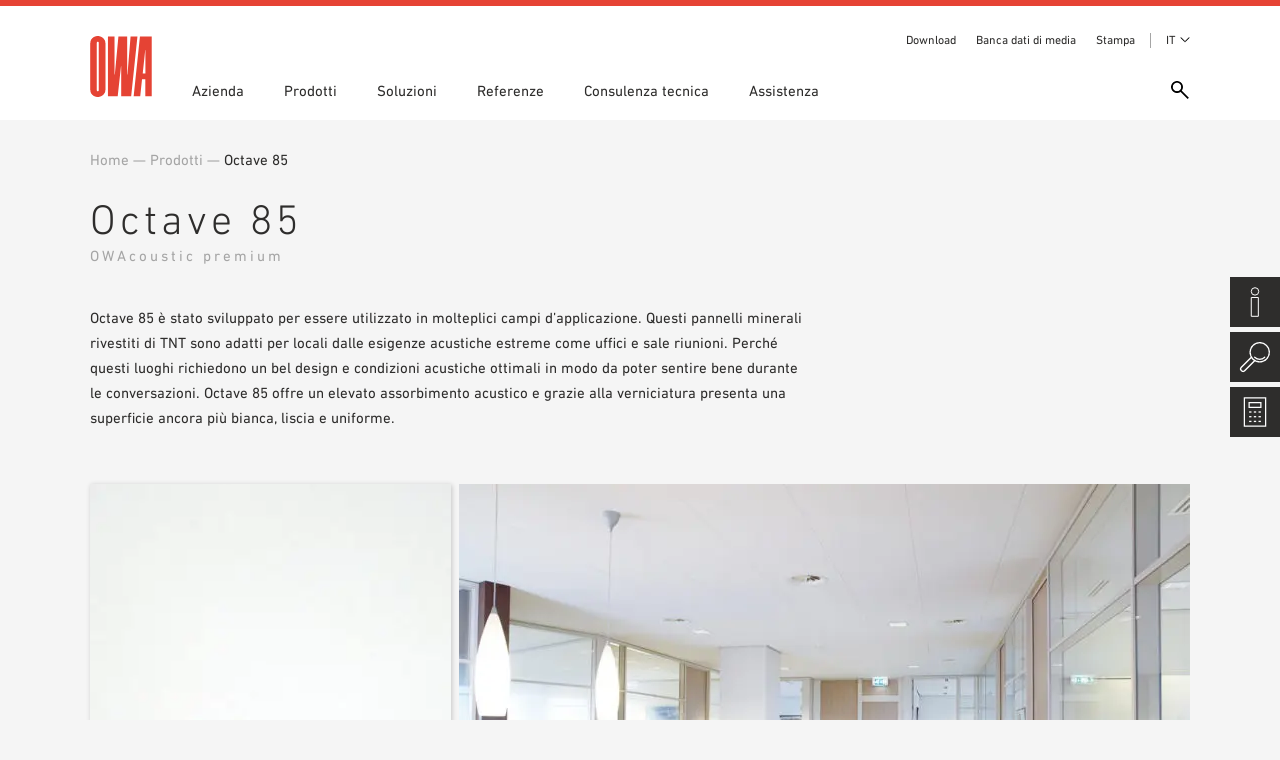

--- FILE ---
content_type: text/html; charset=UTF-8
request_url: https://www.owa.de/it/produkt/octave-85-oc85-it/octave-85-oc85-it-00078141/
body_size: 17142
content:
<!DOCTYPE html><html lang="it-IT"><head>
<meta name="MobileOptimized" content="width" />
<meta name="HandheldFriendly" content="true" />
<meta name="generator" content="Drupal 8 (https://www.drupal.org)" />
<meta charset="UTF-8"><meta http-equiv="X-UA-Compatible" content="IE=edge"><link media="all" href="https://www.owa.de/core/cache/autoptimize/css/autoptimize_ca0e1a53213ed480a07652cb48cef65a.css" rel="stylesheet"><title>Octave 85 &#8212; OWA – Odenwald Faserplattenwerk GmbH</title><meta name="viewport" content="width=device-width, initial-scale=1"> <script>/* var gaProperty = 'UA-48144195-1';
        var disableStr = 'ga-disable-' + gaProperty;
        if (document.cookie.indexOf(disableStr + '=true') > -1) {
            window[disableStr] = true;
        }
        function gaOptout() {
            document.cookie = disableStr + '=true; expires=Thu, 31 Dec 2099 23:59:59 UTC; path=/';
            window[disableStr] = true;
            alert('Das Tracking ist jetzt deaktiviert');
        }
        (function(i,s,o,g,r,a,m){i['GoogleAnalyticsObject']=r;i[r]=i[r]||function(){
            (i[r].q=i[r].q||[]).push(arguments)},i[r].l=1*new Date();a=s.createElement(o),
            m=s.getElementsByTagName(o)[0];a.async=1;a.src=g;m.parentNode.insertBefore(a,m)
        })(window,document,'script','https://www.google-analytics.com/analytics.js','ga');

        ga('create', 'UA-48144195-1', 'auto');
        ga('set', 'anonymizeIp', true);
        ga('send', 'pageview'); */</script> <meta name='robots' content='index, follow, max-image-preview:large, max-snippet:-1, max-video-preview:-1' /><style>img:is([sizes="auto" i], [sizes^="auto," i]) { contain-intrinsic-size: 3000px 1500px }</style><link rel="alternate" hreflang="de" href="https://www.owa.de/de/produkt/octave-85-oc85/octave-85-oc85-00078141/" /><link rel="alternate" hreflang="fr" href="https://www.owa.de/fr/produkt/octave-85-oc85-fr/octave-85-oc85-fr-00078141/" /><link rel="alternate" hreflang="it" href="https://www.owa.de/it/produkt/octave-85-oc85-it/octave-85-oc85-it-00078141/" /><link rel="alternate" hreflang="pl" href="https://www.owa.de/pl/produkt/octave-85-oc85-pl/octave-85-oc85-pl-00078141/" /><link rel="alternate" hreflang="es" href="https://www.owa.de/es/produkt/octave-85-oc85-es/octave-85-oc85-es-00078141/" /><link rel="alternate" hreflang="en" href="https://www.owa.de/en/produkt/octave-85-oc85-en/octave-85-oc85-en-00078141/" /><link rel="alternate" hreflang="en-us" href="https://www.owa.de/us/produkt/octave-85-oc85-us/octave-85-oc85-us-00078141/" /><link rel="alternate" hreflang="en-au" href="https://www.owa.de/au/produkt/octave-85-oc85-au/octave-85-oc85-au-00078141/" /><link rel="alternate" hreflang="cs" href="https://www.owa.de/cs/produkt/octave-85-oc85-cs/octave-85-oc85-cs-00078141/" /><link rel="alternate" hreflang="hu" href="https://www.owa.de/hu/produkt/octave-85-oc85-hu/octave-85-oc85-hu-00078141/" /><link rel="alternate" hreflang="x-default" href="https://www.owa.de/de/produkt/octave-85-oc85/octave-85-oc85-00078141/" /> <!-- This site is optimized with the Yoast SEO Premium plugin v21.9 (Yoast SEO v24.6) - https://yoast.com/wordpress/plugins/seo/ --><link rel="canonical" href="https://www.owa.de/it/produkt/octave-85-oc85-it/octave-85-oc85-it-00078141/" /><meta property="og:locale" content="it_IT" /><meta property="og:type" content="article" /><meta property="og:title" content="Octave 85" /><meta property="og:description" content="Octave 85 è stato sviluppato per essere utilizzato in molteplici campi d’applicazione. Questi pannelli minerali rivestiti di TNT sono adatti per locali dalle esigenze acustiche estreme come uffici e sale riunioni. Perché questi luoghi richiedono un bel design e condizioni acustiche ottimali in modo da poter sentire bene durante le conversazioni. Octave 85 offre un [&hellip;]" /><meta property="og:url" content="https://www.owa.de/it/produkt/octave-85-oc85-it/octave-85-oc85-it-00078141/" /><meta property="og:site_name" content="OWA – Odenwald Faserplattenwerk GmbH" /><meta property="article:publisher" content="https://www.facebook.com/OWAGmbH/" /><meta property="og:image" content="https://www.owa.de/storage/2019/06/REF_OC85.jpg" /><meta property="og:image:width" content="1000" /><meta property="og:image:height" content="751" /><meta property="og:image:type" content="image/jpeg" /><meta name="twitter:card" content="summary_large_image" /><meta name="twitter:site" content="@MediaOwa" /> <script type="application/ld+json" class="yoast-schema-graph">{"@context":"https://schema.org","@graph":[{"@type":"WebPage","@id":"https://www.owa.de/it/produkt/octave-85-oc85-it/octave-85-oc85-it-00078141/","url":"https://www.owa.de/it/produkt/octave-85-oc85-it/octave-85-oc85-it-00078141/","name":"Octave 85 &#8212; OWA – Odenwald Faserplattenwerk GmbH","isPartOf":{"@id":"https://www.owa.de/en/#website"},"primaryImageOfPage":{"@id":"https://www.owa.de/it/produkt/octave-85-oc85-it/octave-85-oc85-it-00078141/#primaryimage"},"image":{"@id":"https://www.owa.de/it/produkt/octave-85-oc85-it/octave-85-oc85-it-00078141/#primaryimage"},"thumbnailUrl":"https://www.owa.de/storage/2019/06/REF_OC85.jpg","datePublished":"2026-01-19T11:49:42+00:00","breadcrumb":{"@id":"https://www.owa.de/it/produkt/octave-85-oc85-it/octave-85-oc85-it-00078141/#breadcrumb"},"inLanguage":"it-IT","potentialAction":[{"@type":"ReadAction","target":["https://www.owa.de/it/produkt/octave-85-oc85-it/octave-85-oc85-it-00078141/"]}]},{"@type":"ImageObject","inLanguage":"it-IT","@id":"https://www.owa.de/it/produkt/octave-85-oc85-it/octave-85-oc85-it-00078141/#primaryimage","url":"https://www.owa.de/storage/2019/06/REF_OC85.jpg","contentUrl":"https://www.owa.de/storage/2019/06/REF_OC85.jpg","width":1000,"height":751},{"@type":"BreadcrumbList","@id":"https://www.owa.de/it/produkt/octave-85-oc85-it/octave-85-oc85-it-00078141/#breadcrumb","itemListElement":[{"@type":"ListItem","position":1,"name":"Home","item":"https://www.owa.de/it/"},{"@type":"ListItem","position":2,"name":"Octave 85","item":"https://www.owa.de/it/produkt/octave-85-oc85-it/"},{"@type":"ListItem","position":3,"name":"Octave 85"}]},{"@type":"WebSite","@id":"https://www.owa.de/en/#website","url":"https://www.owa.de/en/","name":"OWA – Odenwald Faserplattenwerk GmbH","description":"","publisher":{"@id":"https://www.owa.de/en/#organization"},"potentialAction":[{"@type":"SearchAction","target":{"@type":"EntryPoint","urlTemplate":"https://www.owa.de/en/?s={search_term_string}"},"query-input":{"@type":"PropertyValueSpecification","valueRequired":true,"valueName":"search_term_string"}}],"inLanguage":"it-IT"},{"@type":"Organization","@id":"https://www.owa.de/en/#organization","name":"OWA – Odenwald Faserplattenwerk GmbH","url":"https://www.owa.de/en/","logo":{"@type":"ImageObject","inLanguage":"it-IT","@id":"https://www.owa.de/en/#/schema/logo/image/","url":"https://www.owa.de/storage/2019/06/owa-logo.png","contentUrl":"https://www.owa.de/storage/2019/06/owa-logo.png","width":500,"height":494,"caption":"OWA – Odenwald Faserplattenwerk GmbH"},"image":{"@id":"https://www.owa.de/en/#/schema/logo/image/"},"sameAs":["https://www.facebook.com/OWAGmbH/","https://x.com/MediaOwa"]}]}</script> <!-- / Yoast SEO Premium plugin. --><style id='classic-theme-styles-inline-css' type='text/css'>/*! This file is auto-generated */
.wp-block-button__link{color:#fff;background-color:#32373c;border-radius:9999px;box-shadow:none;text-decoration:none;padding:calc(.667em + 2px) calc(1.333em + 2px);font-size:1.125em}.wp-block-file__button{background:#32373c;color:#fff;text-decoration:none}</style><style id='global-styles-inline-css' type='text/css'>:root{--wp--preset--aspect-ratio--square: 1;--wp--preset--aspect-ratio--4-3: 4/3;--wp--preset--aspect-ratio--3-4: 3/4;--wp--preset--aspect-ratio--3-2: 3/2;--wp--preset--aspect-ratio--2-3: 2/3;--wp--preset--aspect-ratio--16-9: 16/9;--wp--preset--aspect-ratio--9-16: 9/16;--wp--preset--color--black: #000000;--wp--preset--color--cyan-bluish-gray: #abb8c3;--wp--preset--color--white: #ffffff;--wp--preset--color--pale-pink: #f78da7;--wp--preset--color--vivid-red: #cf2e2e;--wp--preset--color--luminous-vivid-orange: #ff6900;--wp--preset--color--luminous-vivid-amber: #fcb900;--wp--preset--color--light-green-cyan: #7bdcb5;--wp--preset--color--vivid-green-cyan: #00d084;--wp--preset--color--pale-cyan-blue: #8ed1fc;--wp--preset--color--vivid-cyan-blue: #0693e3;--wp--preset--color--vivid-purple: #9b51e0;--wp--preset--gradient--vivid-cyan-blue-to-vivid-purple: linear-gradient(135deg,rgba(6,147,227,1) 0%,rgb(155,81,224) 100%);--wp--preset--gradient--light-green-cyan-to-vivid-green-cyan: linear-gradient(135deg,rgb(122,220,180) 0%,rgb(0,208,130) 100%);--wp--preset--gradient--luminous-vivid-amber-to-luminous-vivid-orange: linear-gradient(135deg,rgba(252,185,0,1) 0%,rgba(255,105,0,1) 100%);--wp--preset--gradient--luminous-vivid-orange-to-vivid-red: linear-gradient(135deg,rgba(255,105,0,1) 0%,rgb(207,46,46) 100%);--wp--preset--gradient--very-light-gray-to-cyan-bluish-gray: linear-gradient(135deg,rgb(238,238,238) 0%,rgb(169,184,195) 100%);--wp--preset--gradient--cool-to-warm-spectrum: linear-gradient(135deg,rgb(74,234,220) 0%,rgb(151,120,209) 20%,rgb(207,42,186) 40%,rgb(238,44,130) 60%,rgb(251,105,98) 80%,rgb(254,248,76) 100%);--wp--preset--gradient--blush-light-purple: linear-gradient(135deg,rgb(255,206,236) 0%,rgb(152,150,240) 100%);--wp--preset--gradient--blush-bordeaux: linear-gradient(135deg,rgb(254,205,165) 0%,rgb(254,45,45) 50%,rgb(107,0,62) 100%);--wp--preset--gradient--luminous-dusk: linear-gradient(135deg,rgb(255,203,112) 0%,rgb(199,81,192) 50%,rgb(65,88,208) 100%);--wp--preset--gradient--pale-ocean: linear-gradient(135deg,rgb(255,245,203) 0%,rgb(182,227,212) 50%,rgb(51,167,181) 100%);--wp--preset--gradient--electric-grass: linear-gradient(135deg,rgb(202,248,128) 0%,rgb(113,206,126) 100%);--wp--preset--gradient--midnight: linear-gradient(135deg,rgb(2,3,129) 0%,rgb(40,116,252) 100%);--wp--preset--font-size--small: 13px;--wp--preset--font-size--medium: 20px;--wp--preset--font-size--large: 36px;--wp--preset--font-size--x-large: 42px;--wp--preset--spacing--20: 0.44rem;--wp--preset--spacing--30: 0.67rem;--wp--preset--spacing--40: 1rem;--wp--preset--spacing--50: 1.5rem;--wp--preset--spacing--60: 2.25rem;--wp--preset--spacing--70: 3.38rem;--wp--preset--spacing--80: 5.06rem;--wp--preset--shadow--natural: 6px 6px 9px rgba(0, 0, 0, 0.2);--wp--preset--shadow--deep: 12px 12px 50px rgba(0, 0, 0, 0.4);--wp--preset--shadow--sharp: 6px 6px 0px rgba(0, 0, 0, 0.2);--wp--preset--shadow--outlined: 6px 6px 0px -3px rgba(255, 255, 255, 1), 6px 6px rgba(0, 0, 0, 1);--wp--preset--shadow--crisp: 6px 6px 0px rgba(0, 0, 0, 1);}:where(.is-layout-flex){gap: 0.5em;}:where(.is-layout-grid){gap: 0.5em;}body .is-layout-flex{display: flex;}.is-layout-flex{flex-wrap: wrap;align-items: center;}.is-layout-flex > :is(*, div){margin: 0;}body .is-layout-grid{display: grid;}.is-layout-grid > :is(*, div){margin: 0;}:where(.wp-block-columns.is-layout-flex){gap: 2em;}:where(.wp-block-columns.is-layout-grid){gap: 2em;}:where(.wp-block-post-template.is-layout-flex){gap: 1.25em;}:where(.wp-block-post-template.is-layout-grid){gap: 1.25em;}.has-black-color{color: var(--wp--preset--color--black) !important;}.has-cyan-bluish-gray-color{color: var(--wp--preset--color--cyan-bluish-gray) !important;}.has-white-color{color: var(--wp--preset--color--white) !important;}.has-pale-pink-color{color: var(--wp--preset--color--pale-pink) !important;}.has-vivid-red-color{color: var(--wp--preset--color--vivid-red) !important;}.has-luminous-vivid-orange-color{color: var(--wp--preset--color--luminous-vivid-orange) !important;}.has-luminous-vivid-amber-color{color: var(--wp--preset--color--luminous-vivid-amber) !important;}.has-light-green-cyan-color{color: var(--wp--preset--color--light-green-cyan) !important;}.has-vivid-green-cyan-color{color: var(--wp--preset--color--vivid-green-cyan) !important;}.has-pale-cyan-blue-color{color: var(--wp--preset--color--pale-cyan-blue) !important;}.has-vivid-cyan-blue-color{color: var(--wp--preset--color--vivid-cyan-blue) !important;}.has-vivid-purple-color{color: var(--wp--preset--color--vivid-purple) !important;}.has-black-background-color{background-color: var(--wp--preset--color--black) !important;}.has-cyan-bluish-gray-background-color{background-color: var(--wp--preset--color--cyan-bluish-gray) !important;}.has-white-background-color{background-color: var(--wp--preset--color--white) !important;}.has-pale-pink-background-color{background-color: var(--wp--preset--color--pale-pink) !important;}.has-vivid-red-background-color{background-color: var(--wp--preset--color--vivid-red) !important;}.has-luminous-vivid-orange-background-color{background-color: var(--wp--preset--color--luminous-vivid-orange) !important;}.has-luminous-vivid-amber-background-color{background-color: var(--wp--preset--color--luminous-vivid-amber) !important;}.has-light-green-cyan-background-color{background-color: var(--wp--preset--color--light-green-cyan) !important;}.has-vivid-green-cyan-background-color{background-color: var(--wp--preset--color--vivid-green-cyan) !important;}.has-pale-cyan-blue-background-color{background-color: var(--wp--preset--color--pale-cyan-blue) !important;}.has-vivid-cyan-blue-background-color{background-color: var(--wp--preset--color--vivid-cyan-blue) !important;}.has-vivid-purple-background-color{background-color: var(--wp--preset--color--vivid-purple) !important;}.has-black-border-color{border-color: var(--wp--preset--color--black) !important;}.has-cyan-bluish-gray-border-color{border-color: var(--wp--preset--color--cyan-bluish-gray) !important;}.has-white-border-color{border-color: var(--wp--preset--color--white) !important;}.has-pale-pink-border-color{border-color: var(--wp--preset--color--pale-pink) !important;}.has-vivid-red-border-color{border-color: var(--wp--preset--color--vivid-red) !important;}.has-luminous-vivid-orange-border-color{border-color: var(--wp--preset--color--luminous-vivid-orange) !important;}.has-luminous-vivid-amber-border-color{border-color: var(--wp--preset--color--luminous-vivid-amber) !important;}.has-light-green-cyan-border-color{border-color: var(--wp--preset--color--light-green-cyan) !important;}.has-vivid-green-cyan-border-color{border-color: var(--wp--preset--color--vivid-green-cyan) !important;}.has-pale-cyan-blue-border-color{border-color: var(--wp--preset--color--pale-cyan-blue) !important;}.has-vivid-cyan-blue-border-color{border-color: var(--wp--preset--color--vivid-cyan-blue) !important;}.has-vivid-purple-border-color{border-color: var(--wp--preset--color--vivid-purple) !important;}.has-vivid-cyan-blue-to-vivid-purple-gradient-background{background: var(--wp--preset--gradient--vivid-cyan-blue-to-vivid-purple) !important;}.has-light-green-cyan-to-vivid-green-cyan-gradient-background{background: var(--wp--preset--gradient--light-green-cyan-to-vivid-green-cyan) !important;}.has-luminous-vivid-amber-to-luminous-vivid-orange-gradient-background{background: var(--wp--preset--gradient--luminous-vivid-amber-to-luminous-vivid-orange) !important;}.has-luminous-vivid-orange-to-vivid-red-gradient-background{background: var(--wp--preset--gradient--luminous-vivid-orange-to-vivid-red) !important;}.has-very-light-gray-to-cyan-bluish-gray-gradient-background{background: var(--wp--preset--gradient--very-light-gray-to-cyan-bluish-gray) !important;}.has-cool-to-warm-spectrum-gradient-background{background: var(--wp--preset--gradient--cool-to-warm-spectrum) !important;}.has-blush-light-purple-gradient-background{background: var(--wp--preset--gradient--blush-light-purple) !important;}.has-blush-bordeaux-gradient-background{background: var(--wp--preset--gradient--blush-bordeaux) !important;}.has-luminous-dusk-gradient-background{background: var(--wp--preset--gradient--luminous-dusk) !important;}.has-pale-ocean-gradient-background{background: var(--wp--preset--gradient--pale-ocean) !important;}.has-electric-grass-gradient-background{background: var(--wp--preset--gradient--electric-grass) !important;}.has-midnight-gradient-background{background: var(--wp--preset--gradient--midnight) !important;}.has-small-font-size{font-size: var(--wp--preset--font-size--small) !important;}.has-medium-font-size{font-size: var(--wp--preset--font-size--medium) !important;}.has-large-font-size{font-size: var(--wp--preset--font-size--large) !important;}.has-x-large-font-size{font-size: var(--wp--preset--font-size--x-large) !important;}
:where(.wp-block-post-template.is-layout-flex){gap: 1.25em;}:where(.wp-block-post-template.is-layout-grid){gap: 1.25em;}
:where(.wp-block-columns.is-layout-flex){gap: 2em;}:where(.wp-block-columns.is-layout-grid){gap: 2em;}
:root :where(.wp-block-pullquote){font-size: 1.5em;line-height: 1.6;}</style><link rel='stylesheet' id='borlabs-cookie-custom-css' href='https://www.owa.de/core/cache/autoptimize/css/autoptimize_single_9a00b655f71f502b1890809b0e2faaf5.css' type='text/css' media='all' /><style id='searchwp-live-search-inline-css' type='text/css'>.searchwp-live-search-result .searchwp-live-search-result--title a {
  font-size: 16px;
}
.searchwp-live-search-result .searchwp-live-search-result--price {
  font-size: 14px;
}
.searchwp-live-search-result .searchwp-live-search-result--add-to-cart .button {
  font-size: 14px;
}</style> <script type="text/javascript" id="wpml-cookie-js-extra">/* <![CDATA[ */
var wpml_cookies = {"wp-wpml_current_language":{"value":"it","expires":1,"path":"\/"}};
var wpml_cookies = {"wp-wpml_current_language":{"value":"it","expires":1,"path":"\/"}};
/* ]]> */</script> <script data-no-optimize="1" data-no-minify="1" data-cfasync="false" type="text/javascript" src="https://www.owa.de/core/cache/autoptimize/js/autoptimize_single_bd1200d6875ffc4cb9a26f2e77a9062a.js" id="borlabs-cookie-config-js"></script> <script data-no-optimize="1" data-no-minify="1" data-cfasync="false" type="text/javascript" src="https://www.owa.de/modules/9302c3412f/assets/javascript/borlabs-cookie-prioritize.min.js" id="borlabs-cookie-prioritize-js"></script>  <script data-borlabs-cookie-script-blocker-ignore>if ('0' === '1' && ('0' === '1' || '1' === '1')) {
    window['gtag_enable_tcf_support'] = true;
}
window.dataLayer = window.dataLayer || [];
if (typeof gtag !== 'function') {
    function gtag() {
        dataLayer.push(arguments);
    }
}
gtag('set', 'developer_id.dYjRjMm', true);
if ('0' === '1' || '1' === '1') {
    if (window.BorlabsCookieGoogleConsentModeDefaultSet !== true) {
        let getCookieValue = function (name) {
            return document.cookie.match('(^|;)\\s*' + name + '\\s*=\\s*([^;]+)')?.pop() || '';
        };
        let cookieValue = getCookieValue('borlabs-cookie-gcs');
        let consentsFromCookie = {};
        if (cookieValue !== '') {
            consentsFromCookie = JSON.parse(decodeURIComponent(cookieValue));
        }
        let defaultValues = {
            'ad_storage': 'denied',
            'ad_user_data': 'denied',
            'ad_personalization': 'denied',
            'analytics_storage': 'denied',
            'functionality_storage': 'denied',
            'personalization_storage': 'denied',
            'security_storage': 'denied',
            'wait_for_update': 500,
        };
        gtag('consent', 'default', { ...defaultValues, ...consentsFromCookie });
    }
    window.BorlabsCookieGoogleConsentModeDefaultSet = true;
    let borlabsCookieConsentChangeHandler = function () {
        window.dataLayer = window.dataLayer || [];
        if (typeof gtag !== 'function') { function gtag(){dataLayer.push(arguments);} }

        let getCookieValue = function (name) {
            return document.cookie.match('(^|;)\\s*' + name + '\\s*=\\s*([^;]+)')?.pop() || '';
        };
        let cookieValue = getCookieValue('borlabs-cookie-gcs');
        let consentsFromCookie = {};
        if (cookieValue !== '') {
            consentsFromCookie = JSON.parse(decodeURIComponent(cookieValue));
        }

        consentsFromCookie.analytics_storage = BorlabsCookie.Consents.hasConsent('google-analytics') ? 'granted' : 'denied';

        BorlabsCookie.CookieLibrary.setCookie(
            'borlabs-cookie-gcs',
            JSON.stringify(consentsFromCookie),
            BorlabsCookie.Settings.automaticCookieDomainAndPath.value ? '' : BorlabsCookie.Settings.cookieDomain.value,
            BorlabsCookie.Settings.cookiePath.value,
            BorlabsCookie.Cookie.getPluginCookie().expires,
            BorlabsCookie.Settings.cookieSecure.value,
            BorlabsCookie.Settings.cookieSameSite.value
        );
    }
    document.addEventListener('borlabs-cookie-consent-saved', borlabsCookieConsentChangeHandler);
    document.addEventListener('borlabs-cookie-handle-unblock', borlabsCookieConsentChangeHandler);
}
if ('0' === '1') {
    gtag("js", new Date());
    gtag("config", "UA-158874092-1", {"anonymize_ip": true});

    (function (w, d, s, i) {
        var f = d.getElementsByTagName(s)[0],
            j = d.createElement(s);
        j.async = true;
        j.src =
            "https://www.googletagmanager.com/gtag/js?id=" + i;
        f.parentNode.insertBefore(j, f);
    })(window, document, "script", "UA-158874092-1");
}</script><script data-no-optimize="1" data-no-minify="1" data-cfasync="false" data-borlabs-cookie-script-blocker-ignore>(function () {
        if ('0' === '1' && '1' === '1') {
            window['gtag_enable_tcf_support'] = true;
        }
        window.dataLayer = window.dataLayer || [];
        if (typeof window.gtag !== 'function') {
            window.gtag = function () {
                window.dataLayer.push(arguments);
            };
        }
        gtag('set', 'developer_id.dYjRjMm', true);
        if ('1' === '1') {
            let getCookieValue = function (name) {
                return document.cookie.match('(^|;)\\s*' + name + '\\s*=\\s*([^;]+)')?.pop() || '';
            };
            const gtmRegionsData = '{{ google-tag-manager-cm-regional-defaults }}';
            let gtmRegions = [];
            if (gtmRegionsData !== '\{\{ google-tag-manager-cm-regional-defaults \}\}') {
                gtmRegions = JSON.parse(gtmRegionsData);
            }
            let defaultRegion = null;
            for (let gtmRegionIndex in gtmRegions) {
                let gtmRegion = gtmRegions[gtmRegionIndex];
                if (gtmRegion['google-tag-manager-cm-region'] === '') {
                    defaultRegion = gtmRegion;
                } else {
                    gtag('consent', 'default', {
                        'ad_storage': gtmRegion['google-tag-manager-cm-default-ad-storage'],
                        'ad_user_data': gtmRegion['google-tag-manager-cm-default-ad-user-data'],
                        'ad_personalization': gtmRegion['google-tag-manager-cm-default-ad-personalization'],
                        'analytics_storage': gtmRegion['google-tag-manager-cm-default-analytics-storage'],
                        'functionality_storage': gtmRegion['google-tag-manager-cm-default-functionality-storage'],
                        'personalization_storage': gtmRegion['google-tag-manager-cm-default-personalization-storage'],
                        'security_storage': gtmRegion['google-tag-manager-cm-default-security-storage'],
                        'region': gtmRegion['google-tag-manager-cm-region'].toUpperCase().split(','),
						'wait_for_update': 500,
                    });
                }
            }
            let cookieValue = getCookieValue('borlabs-cookie-gcs');
            let consentsFromCookie = {};
            if (cookieValue !== '') {
                consentsFromCookie = JSON.parse(decodeURIComponent(cookieValue));
            }
            let defaultValues = {
                'ad_storage': defaultRegion === null ? 'denied' : defaultRegion['google-tag-manager-cm-default-ad-storage'],
                'ad_user_data': defaultRegion === null ? 'denied' : defaultRegion['google-tag-manager-cm-default-ad-user-data'],
                'ad_personalization': defaultRegion === null ? 'denied' : defaultRegion['google-tag-manager-cm-default-ad-personalization'],
                'analytics_storage': defaultRegion === null ? 'denied' : defaultRegion['google-tag-manager-cm-default-analytics-storage'],
                'functionality_storage': defaultRegion === null ? 'denied' : defaultRegion['google-tag-manager-cm-default-functionality-storage'],
                'personalization_storage': defaultRegion === null ? 'denied' : defaultRegion['google-tag-manager-cm-default-personalization-storage'],
                'security_storage': defaultRegion === null ? 'denied' : defaultRegion['google-tag-manager-cm-default-security-storage'],
                'wait_for_update': 500,
            };
            gtag('consent', 'default', {...defaultValues, ...consentsFromCookie});
            gtag('set', 'ads_data_redaction', true);
        }

        if ('0' === '1') {
            let url = new URL(window.location.href);

            if ((url.searchParams.has('gtm_debug') && url.searchParams.get('gtm_debug') !== '') || document.cookie.indexOf('__TAG_ASSISTANT=') !== -1 || document.documentElement.hasAttribute('data-tag-assistant-present')) {
                /* GTM block start */
                (function(w,d,s,l,i){w[l]=w[l]||[];w[l].push({'gtm.start':
                        new Date().getTime(),event:'gtm.js'});var f=d.getElementsByTagName(s)[0],
                    j=d.createElement(s),dl=l!='dataLayer'?'&l='+l:'';j.async=true;j.src=
                    'https://www.googletagmanager.com/gtm.js?id='+i+dl;f.parentNode.insertBefore(j,f);
                })(window,document,'script','dataLayer','GTM-T5BB25V');
                /* GTM block end */
            } else {
                /* GTM block start */
                (function(w,d,s,l,i){w[l]=w[l]||[];w[l].push({'gtm.start':
                        new Date().getTime(),event:'gtm.js'});var f=d.getElementsByTagName(s)[0],
                    j=d.createElement(s),dl=l!='dataLayer'?'&l='+l:'';j.async=true;j.src=
                    'https://www.owa.de/storage/borlabs-cookie/' + i + '.js?rnd=69717';f.parentNode.insertBefore(j,f);
                })(window,document,'script','dataLayer','GTM-T5BB25V');
                /* GTM block end */
            }
        }


        let borlabsCookieConsentChangeHandler = function () {
            window.dataLayer = window.dataLayer || [];
            if (typeof window.gtag !== 'function') {
                window.gtag = function() {
                    window.dataLayer.push(arguments);
                };
            }

            let consents = BorlabsCookie.Cookie.getPluginCookie().consents;

            if ('1' === '1') {
                let gtmConsents = {};
                let customConsents = {};

				let services = BorlabsCookie.Services._services;

				for (let service in services) {
					if (service !== 'borlabs-cookie') {
						customConsents['borlabs_cookie_' + service.replaceAll('-', '_')] = BorlabsCookie.Consents.hasConsent(service) ? 'granted' : 'denied';
					}
				}

                if ('0' === '1') {
                    gtmConsents = {
                        'analytics_storage': BorlabsCookie.Consents.hasConsentForServiceGroup('statistics') === true ? 'granted' : 'denied',
                        'functionality_storage': BorlabsCookie.Consents.hasConsentForServiceGroup('statistics') === true ? 'granted' : 'denied',
                        'personalization_storage': BorlabsCookie.Consents.hasConsentForServiceGroup('marketing') === true ? 'granted' : 'denied',
                        'security_storage': BorlabsCookie.Consents.hasConsentForServiceGroup('statistics') === true ? 'granted' : 'denied',
                    };
                } else {
                    gtmConsents = {
                        'ad_storage': BorlabsCookie.Consents.hasConsentForServiceGroup('marketing') === true ? 'granted' : 'denied',
                        'ad_user_data': BorlabsCookie.Consents.hasConsentForServiceGroup('marketing') === true ? 'granted' : 'denied',
                        'ad_personalization': BorlabsCookie.Consents.hasConsentForServiceGroup('marketing') === true ? 'granted' : 'denied',
                        'analytics_storage': BorlabsCookie.Consents.hasConsentForServiceGroup('statistics') === true ? 'granted' : 'denied',
                        'functionality_storage': BorlabsCookie.Consents.hasConsentForServiceGroup('statistics') === true ? 'granted' : 'denied',
                        'personalization_storage': BorlabsCookie.Consents.hasConsentForServiceGroup('marketing') === true ? 'granted' : 'denied',
                        'security_storage': BorlabsCookie.Consents.hasConsentForServiceGroup('statistics') === true ? 'granted' : 'denied',
                    };
                }
                BorlabsCookie.CookieLibrary.setCookie(
                    'borlabs-cookie-gcs',
                    JSON.stringify(gtmConsents),
                    BorlabsCookie.Settings.automaticCookieDomainAndPath.value ? '' : BorlabsCookie.Settings.cookieDomain.value,
                    BorlabsCookie.Settings.cookiePath.value,
                    BorlabsCookie.Cookie.getPluginCookie().expires,
                    BorlabsCookie.Settings.cookieSecure.value,
                    BorlabsCookie.Settings.cookieSameSite.value
                );
                gtag('consent', 'update', {...gtmConsents, ...customConsents});
            }


            for (let serviceGroup in consents) {
                for (let service of consents[serviceGroup]) {
                    if (!window.BorlabsCookieGtmPackageSentEvents.includes(service) && service !== 'borlabs-cookie') {
                        window.dataLayer.push({
                            event: 'borlabs-cookie-opt-in-' + service,
                        });
                        window.BorlabsCookieGtmPackageSentEvents.push(service);
                    }
                }
            }
            let afterConsentsEvent = document.createEvent('Event');
            afterConsentsEvent.initEvent('borlabs-cookie-google-tag-manager-after-consents', true, true);
            document.dispatchEvent(afterConsentsEvent);
        };
        window.BorlabsCookieGtmPackageSentEvents = [];
        document.addEventListener('borlabs-cookie-consent-saved', borlabsCookieConsentChangeHandler);
        document.addEventListener('borlabs-cookie-handle-unblock', borlabsCookieConsentChangeHandler);
    })();</script><noscript><style>.lazyload[data-src]{display:none !important;}</style></noscript><style>.lazyload{background-image:none !important;}.lazyload:before{background-image:none !important;}</style><style type="text/css">.broken_link, a.broken_link {
	text-decoration: line-through;
}</style><link rel="apple-touch-icon" sizes="180x180" href="https://www.owa.de/view/bf9b62aa00/img/favicon/apple-touch-icon.png?v=ng90QjqNk9"><link rel="icon" type="image/png" sizes="32x32" href="https://www.owa.de/view/bf9b62aa00/img/favicon//favicon-32x32.png?v=ng90QjqNk9"><link rel="icon" type="image/png" sizes="16x16" href="https://www.owa.de/view/bf9b62aa00/img/favicon//favicon-16x16.png?v=ng90QjqNk9"><link rel="manifest" href="https://www.owa.de/view/bf9b62aa00/img/favicon//site.webmanifest?v=ng90QjqNk9"><link rel="mask-icon" href="https://www.owa.de/view/bf9b62aa00/img/favicon//safari-pinned-tab.svg?v=ng90QjqNk9" color="#e64334"><link rel="shortcut icon" href="https://www.owa.de/view/bf9b62aa00/img/favicon//favicon.ico?v=ng90QjqNk9"><meta name="msapplication-TileColor" content="#ffffff"><meta name="theme-color" content="#ffffff"> <script>var ajaxurl = 'https://www.owa.de/owa-admin/ajaxcall.php';</script> </head><body class="product-template-default single single-product postid-689643"><div style="display:none;"> <!-- mfunc 2a3FZxXZA $cookie = owa_get_continent(); --> $cookie = owa_get_continent(); <!-- /mfunc 2a3FZxXZA --></div><div class="header-wrapper"><header><div class="wrapper"><nav><div class="nav-trigger-wrapper"><div></div></div><div class="search-trigger" data-toggle="modal" data-target="#searchModal"></div><div class="top-menu"><div class="menu"><div class="menu-header-top-menue-container"><ul id="menu-header-top-menue" class="menu"><li id="menu-item-560125" class="menu-item menu-item-type-post_type menu-item-object-page menu-item-560125"><a href="https://www.owa.de/it/assistenza/download/">Download</a></li><li id="menu-item-463241" class="menu-item menu-item-type-custom menu-item-object-custom menu-item-463241"><a target="_blank" href="https://www.media.owa.de/">Banca dati di media</a></li><li id="menu-item-24191" class="menu-item menu-item-type-post_type menu-item-object-page menu-item-24191"><a href="https://www.owa.de/it/azienda/stampa/">Stampa</a></li></ul></div><div class="dropdown language-dropdown"> <a class="dropdown-toggle" data-toggle="dropdown"> IT </a><ul class="dropdown-menu"><li><a href="https://www.owa.de/au/produkt/octave-85-oc85-au/octave-85-oc85-au-00078141/" hreflang="au">AU | English (AU)</a></li><li><a href="https://www.owa.de/cs/produkt/octave-85-oc85-cs/octave-85-oc85-cs-00078141/" hreflang="cs">CS | Čeština</a></li><li><a href="https://www.owa.de/de/produkt/octave-85-oc85/octave-85-oc85-00078141/" hreflang="de">DE | Deutsch</a></li><li><a href="https://www.owa.de/en/produkt/octave-85-oc85-en/octave-85-oc85-en-00078141/" hreflang="en">EN | English</a></li><li><a href="https://www.owa.de/es/produkt/octave-85-oc85-es/octave-85-oc85-es-00078141/" hreflang="es">ES | Español</a></li><li><a href="https://www.owa.de/fr/produkt/octave-85-oc85-fr/octave-85-oc85-fr-00078141/" hreflang="fr">FR | Français</a></li><li><a href="https://www.owa.de/hu/produkt/octave-85-oc85-hu/octave-85-oc85-hu-00078141/" hreflang="hu">HU | Magyar</a></li><li><strong>IT | Italiano</strong></li><li><a href="https://www.owa.de/nl/" hreflang="nl">NL | Nederlands</a></li><li><a href="https://www.owa.de/pl/produkt/octave-85-oc85-pl/octave-85-oc85-pl-00078141/" hreflang="pl">PL | Polski</a></li><li><a href="https://www.owa.de/us/produkt/octave-85-oc85-us/octave-85-oc85-us-00078141/" hreflang="us">US | English (US)</a></li></ul> <!--<ul class="dropdown-menu"><li><a href="https://owaml.diescouts.de/"><strong>DE | Deutsch</strong></a></li><li><a href="https://owaml.diescouts.de/en/">EN | English</a></li><li><a href="https://owaml.diescouts.de/us/">US | English (USA)</a></li><li><a href="https://owaml.diescouts.de/fr/">FR | Français</a></li><li><a href="https://owaml.diescouts.de/es/">ES | Español/Latinoamérica</a></li><li><a href="https://owaml.diescouts.de/pl/">PL | Polski</a></li><li><a href="https://owaml.diescouts.de/nl/">NL | Nederlands</a></li></ul> --></div></div><div class="search-wrapper"><div class="search"><form action="https://www.owa.de/it/" method="GET" class="form-search"><input type="text" name="s" placeholder="Cerca" value=""><input type="submit" value=""></form></div></div></div> <a href="https://www.owa.de/it/"><img class="logo lazyload" src="[data-uri]" alt="OWA Logo" width="62" height="61" data-src="https://www.owa.de/view/bf9b62aa00/img/owa-logo.svg" decoding="async" data-eio-rwidth="62" data-eio-rheight="61"><noscript><img class="logo" src="https://www.owa.de/view/bf9b62aa00/img/owa-logo.svg" alt="OWA Logo" width="62" height="61" data-eio="l"></noscript></a><div class="menu-wrapper"> <a href="https://www.owa.de/it/" class="sticky-menu-logo"><img class="logo lazyload" src="[data-uri]" alt="OWA Logo" width="62" height="61" data-src="https://www.owa.de/view/bf9b62aa00/img/owa-logo.svg" decoding="async" data-eio-rwidth="62" data-eio-rheight="61"><noscript><img class="logo" src="https://www.owa.de/view/bf9b62aa00/img/owa-logo.svg" alt="OWA Logo" width="62" height="61" data-eio="l"></noscript></a><div class="menu-header-menue-italienisch-container"><ul id="menu-header-menue" class="menu"><li id="menu-item-24045" class="menu-item menu-item-type-post_type menu-item-object-page menu-item-has-children menu-item-24045"><a href="https://www.owa.de/it/azienda/">Azienda</a><div class='sub-menu-wrap'><div class='wrapper'><div class='limiter'><ul class='sub-menu'><li id="menu-item-24046" class="menu-item menu-item-type-post_type menu-item-object-page menu-item-24046"><a href="https://www.owa.de/it/azienda/storia/">Storia</a></li><li id="menu-item-24047" class="menu-item menu-item-type-post_type menu-item-object-page menu-item-24047"><a href="https://www.owa.de/it/azienda/riconoscimenti/">Riconoscimenti</a></li><li id="menu-item-24049" class="menu-item menu-item-type-post_type menu-item-object-page menu-item-24049"><a href="https://www.owa.de/it/azienda/sedi/">Sedi</a></li><li id="menu-item-24086" class="menu-item menu-item-type-post_type menu-item-object-page menu-item-24086"><a href="https://www.owa.de/it/azienda/stampa/">Stampa</a></li></ul></div></div></div></li><li id="menu-item-24087" class="menu-item menu-item-type-post_type menu-item-object-page menu-item-has-children menu-item-24087"><a href="https://www.owa.de/it/prodotti/">Prodotti</a><div class='sub-menu-wrap'><div class='wrapper'><div class='limiter'><ul class='sub-menu'><li id="menu-item-24089" class="menu-item menu-item-type-post_type menu-item-object-page menu-item-24089"><a href="https://www.owa.de/it/panoramica-prodotti/">Panoramica prodotti</a></li><li id="menu-item-24088" class="menu-item menu-item-type-post_type menu-item-object-page menu-item-24088"><a href="https://www.owa.de/it/la-ricerca-prodotto-owa/">Ricerca guidata</a></li><li id="menu-item-83324" class="menu-item menu-item-type-post_type menu-item-object-page menu-item-83324"><a href="https://www.owa.de/it/ricerca-tecnica/">Ricerca tecnica</a></li></ul></div></div></div></li><li id="menu-item-24090" class="menu-item menu-item-type-post_type menu-item-object-page menu-item-has-children menu-item-24090"><a href="https://www.owa.de/it/soluzioni/">Soluzioni</a><div class='sub-menu-wrap'><div class='wrapper'><div class='limiter'><ul class='sub-menu'><li id="menu-item-24091" class="menu-item menu-item-type-post_type menu-item-object-page menu-item-24091"><a href="https://www.owa.de/it/soluzioni/funzioni/">Funzioni</a></li><li id="menu-item-24127" class="menu-item menu-item-type-post_type menu-item-object-page menu-item-24127"><a href="https://www.owa.de/it/soluzioni/campi-dapplicazione/">Campi d’applicazione</a></li></ul></div></div></div></li><li id="menu-item-24128" class="menu-item menu-item-type-post_type menu-item-object-page menu-item-24128"><a href="https://www.owa.de/it/referenze/">Referenze</a></li><li id="menu-item-24129" class="menu-item menu-item-type-post_type menu-item-object-page menu-item-24129"><a href="https://www.owa.de/it/consulenza-tecnica/">Consulenza tecnica</a></li><li id="menu-item-24130" class="menu-item menu-item-type-post_type menu-item-object-page menu-item-has-children menu-item-24130"><a href="https://www.owa.de/it/assistenza/">Assistenza</a><div class='sub-menu-wrap'><div class='wrapper'><div class='limiter'><ul class='sub-menu'><li id="menu-item-27628" class="menu-item menu-item-type-post_type menu-item-object-page menu-item-27628"><a href="https://www.owa.de/it/assistenza/capitolati-dappalto/">Capitolati d’appalto</a></li><li id="menu-item-24131" class="menu-item menu-item-type-post_type menu-item-object-page menu-item-24131"><a href="https://www.owa.de/it/assistenza/download/">Download</a></li><li id="menu-item-24132" class="menu-item menu-item-type-post_type menu-item-object-page menu-item-24132"><a href="https://www.owa.de/it/assistenza/dichiarazione-di-prestazione-dop/">Dichiarazione di prestazione (DoP)</a></li><li id="menu-item-24133" class="menu-item menu-item-type-post_type menu-item-object-page menu-item-24133"><a href="https://www.owa.de/it/assistenza/ausilii-per-la-progettazione/">Ausilii per la progettazione</a></li><li id="menu-item-24169" class="menu-item menu-item-type-post_type menu-item-object-page menu-item-24169"><a href="https://www.owa.de/it/assistenza/biblioteca-bim-revit/">Biblioteca BIM/ REVIT</a></li><li id="menu-item-24170" class="menu-item menu-item-type-post_type menu-item-object-page menu-item-24170"><a href="https://www.owa.de/it/assistenza/video/">Video</a></li><li id="menu-item-407144" class="menu-item menu-item-type-post_type menu-item-object-page menu-item-407144"><a href="https://www.owa.de/it/ordine-campione/">Ordine campione</a></li></ul></div></div></div></li></ul></div></div></nav></div><ul class="sidenav"><li style="" class="lazyload" data-back="https://www.owa.de/storage/2018/12/sidenav_info.svg"><a href="https://www.owa.de/it/assistenza/"><span>Assistenza</span></a></li><li style="" class="lazyload" data-back="https://www.owa.de/storage/2018/12/side_nav_finder.svg"><a href="https://www.owa.de/it/la-ricerca-prodotto-owa/"><span>La Ricerca prodotto OWA</span></a></li><li style="" class="lazyload" data-back="https://www.owa.de/storage/2018/12/sidenav_calc.svg"><a href="https://www.owa.de/it/assistenza/ausilii-per-la-progettazione/"><span>Ausilii per la progettazione</span></a></li></ul><div class="search-modal modal" id="searchModal"> <a href="" data-dismiss="modal" class="modal-close"></a><div class="modal-dialog modal-sm" role="document"><div class="modal-content"><div class="wrapper wrapper--smallpadding search-tabs"><div class="row search-tabs"><div class="col-sm-4"><a href="#tab-general" class="search-tab-trigger active">Ricerca</a></div><div class="col-sm-4"><a href="#tab-products" class="search-tab-trigger">Ricerca diretta</a></div></div></div><div class="tab search " id="tab-general" style="display:block"><div class="section collapse-bottom"><p>Benvenuti nel nostro sito web! Questa sezione vi aiuterà a trovare informazioni generali sulla nostra azienda e sui nostri prodotti.</p><form action="https://www.owa.de/it/" method="GET" class="form-search"><input type="text" name="s" placeholder="Cerca" value=""><input type="submit" value=""></form></div></div><div class="tab search" id="tab-products"><div class="section collapse-bottom"><p>Inserisci il nome del prodotto che stai cercando.</p><form action="https://www.owa.de/it/ricerca-diretta/" method="GET" class="form-search"><input type="text" name="searchwp" placeholder="Ricerca diretta" value=""><input type="submit" value=""></form></div></div></div></div></div></header></div><div class="content-area"><div class="wrapper breadcrumb"><div class="breadcrumb-wrapper"><nav class="breadcrumb"><a href="https://www.owa.de/it/">Home</a> — <a href="https://www.owa.de/it/produkt/">Prodotti</a> — <span class="current-page">Octave 85</span></nav></div></div><div class="page-header"><div class="wrapper"><h1>Octave 85</h1><div class="subline">OWAcoustic premium</div><div class="row content"><div class="col-sm-8"><p>Octave 85 è stato sviluppato per essere utilizzato in molteplici campi d’applicazione. Questi pannelli minerali rivestiti di TNT sono adatti per locali dalle esigenze acustiche estreme come uffici e sale riunioni. Perché questi luoghi richiedono un bel design e condizioni acustiche ottimali in modo da poter sentire bene durante le conversazioni. Octave 85 offre un elevato assorbimento acustico e grazie alla verniciatura presenta una superficie ancora più bianca, liscia e uniforme.</p> <!-- <a href="" class="button inline">Mehr erfahren</a> --></div></div></div></div><section class="product-images"><div class="wrapper wrapper--smallpadding"><div class="row"><div class="col-sm-4"><div class="product-images--detail" style="background-image: url(https://www.owa.de/storage/2019/06/OB_OC85-361x487.jpg) "><a data-toggle="modal" data-target="#product-detail-lightbox" class="enlarge2"></a><a class="enlarge" data-toggle="modal" data-target="#product-detail-lightbox"></a></div></div><div class="col-sm-8"><div class="product-images--main"> <img src="[data-uri]" alt="Detailaufnahme Octave 85" data-src="https://www.owa.de/storage/2019/06/REF_OC85-731x487.jpg" decoding="async" class="lazyload" data-eio-rwidth="731" data-eio-rheight="487"><noscript><img src="https://www.owa.de/storage/2019/06/REF_OC85-731x487.jpg" alt="Detailaufnahme Octave 85" data-eio="l"></noscript></div></div></div></div></section> <!-- Modal --><div class="modal" id="product-detail-lightbox" tabindex="-1"> <a data-dismiss="modal" class="modal-close"></a><div class="vertical-wrapper"><div class="img-wrapper"> <img src="[data-uri]" data-src="https://www.owa.de/storage/2019/06/OB_OC85.jpg" decoding="async" class="lazyload" data-eio-rwidth="500" data-eio-rheight="500"><noscript><img src="https://www.owa.de/storage/2019/06/OB_OC85.jpg" data-eio="l"></noscript></div></div></div><div class="wrapper wrapper--smallpadding product-tabs" style="margin-top:80px"><div class="row"><div class="col-sm-4"><a href="" class="product-tab-trigger">Dati tecnici</a></div></div></div><section class="product-details" style="margin-top:0;"><div class="wrapper"><div class="underlaid"><div class="row"><div class="col-sm-8"><h2 class="h4 heading">Caratteristiche</h2><div class="product-details--table table"><div class="table-row"><div class="table-cell">Dimensioni (nom.)</div><div class="table-cell">24 x 24 x 5/8"</div></div><div class="table-row"><div class="table-cell">Categoria</div><div class="table-cell">Controsoffitti minerali</div></div><div class="table-row"><div class="table-cell">Superficie</div><div class="table-cell">Rivestiti in tessuto non tessuto</div></div><div class="table-row"><div class="table-cell">Materiale della superficie</div><div class="table-cell">TNT, bianco</div></div><div class="table-row"><div class="table-cell">Colore</div><div class="table-cell">bianco (sim. a RAL 9003)</div></div><div class="table-row"><div class="table-cell">Rifrazione della luce</div><div class="table-cell">ca. 87 (ISO 7724-2, ISO 7724-3)</div></div><div class="table-row"><div class="table-cell">Assorbimento acustico (NRC)*</div><div class="table-cell">fino ad 0.85</div></div><div class="table-row"><div class="table-cell">Isolamento acustico longitudinale CAC*</div><div class="table-cell">fino ad 27 dB</div></div><div class="table-row"><div class="table-cell">Reazione al fuoco conforme ad ASTM</div><div class="table-cell">(ASTM E84) | class A (ASTM E1264)</div></div><div class="table-row"><div class="table-cell">Classe di camera bianca</div><div class="table-cell">ISO 4 (ISO 14644-1)</div></div><div class="table-row"><div class="table-cell">Quota di materie prime rinnovabili</div><div class="table-cell">9 %</div></div><div class="table-row"><div class="table-cell">Riciclabilità</div><div class="table-cell">100 %</div></div><div class="table-row"><div class="table-cell">Resistenza all’umidità</div><div class="table-cell"><div class="resistance-scale resistance-water"><div class="icon"></div><div class="dash filled"></div><div class="dash filled"></div><div class="dash filled"></div><div class="dash filled"></div><div class="dash filled"></div></div><div>fino al 95% UR, per breve tempo</div></div></div><div class="table-row"><div class="table-cell">Assorbimento acustico*</div><div class="table-cell"><div class="resistance-scale resistance-sound"><div class="icon"></div><div class="dash filled"></div><div class="dash filled"></div><div class="dash filled"></div><div class="dash filled"></div><div class="dash "></div></div><div> NRC = fino ad 0.85</div></div></div></div><div class="notice">* Resistenza al fuoco, isolamento acustico longitudinale e assorbimento acustico dipendono da misure, sistema, soffitto rustico e altri interventi supplementari nonché dalla disponibilità nel rispettivo mercato. Altre versioni a richiesta. In caso di domande riguardo al vostro progetto specifico, non esitate a contattarci.</div><div class="section collapse-bottom"><h2 class="h4 heading">Marchio e certificazioni</h2><div class="seals"> <img class="tooltip lazyload" src="[data-uri]" alt="IACG" data-tooltip-content="#tooltip_content560005" data-src="https://www.owa.de/storage/2025/05/iacg-450x450.jpg" decoding="async" data-eio-rwidth="450" data-eio-rheight="450"><noscript><img class="tooltip" src="https://www.owa.de/storage/2025/05/iacg-450x450.jpg" alt="IACG" data-tooltip-content="#tooltip_content560005" data-eio="l"></noscript> <img class="tooltip lazyload" src="[data-uri]" alt="CE" data-tooltip-content="#tooltip_content437040" data-src="https://www.owa.de/storage/2024/05/CE_-450x450.jpg" decoding="async" data-eio-rwidth="450" data-eio-rheight="450"><noscript><img class="tooltip" src="https://www.owa.de/storage/2024/05/CE_-450x450.jpg" alt="CE" data-tooltip-content="#tooltip_content437040" data-eio="l"></noscript> <img class="tooltip lazyload" src="[data-uri]" alt="RAL" data-tooltip-content="#tooltip_content436879" data-src="https://www.owa.de/storage/2024/05/RAL_4c.jpg" decoding="async" data-eio-rwidth="120" data-eio-rheight="235"><noscript><img class="tooltip" src="https://www.owa.de/storage/2024/05/RAL_4c.jpg" alt="RAL" data-tooltip-content="#tooltip_content436879" data-eio="l"></noscript> <img class="tooltip lazyload" src="[data-uri]" alt="Organic Binder" data-tooltip-content="#tooltip_content436890" data-src="https://www.owa.de/storage/2024/05/Organic-Binder_4C-450x450.jpg" decoding="async" data-eio-rwidth="450" data-eio-rheight="450"><noscript><img class="tooltip" src="https://www.owa.de/storage/2024/05/Organic-Binder_4C-450x450.jpg" alt="Organic Binder" data-tooltip-content="#tooltip_content436890" data-eio="l"></noscript> <img class="tooltip lazyload" src="[data-uri]" alt="Green Circle" data-tooltip-content="#tooltip_content437082" data-src="https://www.owa.de/storage/2024/05/OWA_green_circle_Logo_getrennt-450x450.jpg" decoding="async" data-eio-rwidth="450" data-eio-rheight="450"><noscript><img class="tooltip" src="https://www.owa.de/storage/2024/05/OWA_green_circle_Logo_getrennt-450x450.jpg" alt="Green Circle" data-tooltip-content="#tooltip_content437082" data-eio="l"></noscript> <img class="tooltip lazyload" src="[data-uri]" alt="Declare" data-tooltip-content="#tooltip_content436906" data-src="https://www.owa.de/storage/2024/05/Declare.png" decoding="async" data-eio-rwidth="450" data-eio-rheight="101"><noscript><img class="tooltip" src="https://www.owa.de/storage/2024/05/Declare.png" alt="Declare" data-tooltip-content="#tooltip_content436906" data-eio="l"></noscript> <img class="tooltip lazyload" src="[data-uri]" alt="Red List Free" data-tooltip-content="#tooltip_content436917" data-src="https://www.owa.de/storage/2024/05/Red-List-Free-450x450.png" decoding="async" data-eio-rwidth="450" data-eio-rheight="450"><noscript><img class="tooltip" src="https://www.owa.de/storage/2024/05/Red-List-Free-450x450.png" alt="Red List Free" data-tooltip-content="#tooltip_content436917" data-eio="l"></noscript> <img class="tooltip lazyload" src="[data-uri]" alt="Blauer Engel" data-tooltip-content="#tooltip_content437073" data-src="https://www.owa.de/storage/2024/05/Blauer-Engel-450x406.png" decoding="async" data-eio-rwidth="450" data-eio-rheight="406"><noscript><img class="tooltip" src="https://www.owa.de/storage/2024/05/Blauer-Engel-450x406.png" alt="Blauer Engel" data-tooltip-content="#tooltip_content437073" data-eio="l"></noscript> <img class="tooltip lazyload" src="[data-uri]" alt="VOC A+" data-tooltip-content="#tooltip_content436940" data-src="https://www.owa.de/storage/2024/05/ALogo-450x239.jpeg" decoding="async" data-eio-rwidth="450" data-eio-rheight="239"><noscript><img class="tooltip" src="https://www.owa.de/storage/2024/05/ALogo-450x239.jpeg" alt="VOC A+" data-tooltip-content="#tooltip_content436940" data-eio="l"></noscript> <img class="tooltip lazyload" src="[data-uri]" alt="Green Label" data-tooltip-content="#tooltip_content436964" data-src="https://www.owa.de/storage/2024/05/Green_Label_Singapore_4c_500x500-450x450.jpg" decoding="async" data-eio-rwidth="450" data-eio-rheight="450"><noscript><img class="tooltip" src="https://www.owa.de/storage/2024/05/Green_Label_Singapore_4c_500x500-450x450.jpg" alt="Green Label" data-tooltip-content="#tooltip_content436964" data-eio="l"></noscript> <img class="tooltip lazyload" src="[data-uri]" alt="Green Tag A" data-tooltip-content="#tooltip_content436977" data-src="https://www.owa.de/storage/2024/05/Green-Tag_Vertical-167x450.jpg" decoding="async" data-eio-rwidth="167" data-eio-rheight="450"><noscript><img class="tooltip" src="https://www.owa.de/storage/2024/05/Green-Tag_Vertical-167x450.jpg" alt="Green Tag A" data-tooltip-content="#tooltip_content436977" data-eio="l"></noscript> <img class="tooltip lazyload" src="[data-uri]" alt="Cradle to Cradle" data-tooltip-content="#tooltip_content436990" data-src="https://www.owa.de/storage/2024/05/Cradle-to-cradle-bronze_500x500_05-24__-450x450.jpg" decoding="async" data-eio-rwidth="450" data-eio-rheight="450"><noscript><img class="tooltip" src="https://www.owa.de/storage/2024/05/Cradle-to-cradle-bronze_500x500_05-24__-450x450.jpg" alt="Cradle to Cradle" data-tooltip-content="#tooltip_content436990" data-eio="l"></noscript> <img class="tooltip lazyload" src="[data-uri]" alt="HPD" data-tooltip-content="#tooltip_content437004" data-src="https://www.owa.de/storage/2024/05/HPD-Version-2-2.jpg" decoding="async" data-eio-rwidth="232" data-eio-rheight="280"><noscript><img class="tooltip" src="https://www.owa.de/storage/2024/05/HPD-Version-2-2.jpg" alt="HPD" data-tooltip-content="#tooltip_content437004" data-eio="l"></noscript></div><div class="tooltip_templates" style="display:none;"><div id="tooltip_content560005">Indoor Air Comfort: La certificazione IAC Gold attesta che i nostri prodotti sono particolarmente a basse emissioni e quindi rispettosi dell'ambiente e della salute. Soddisfano i più elevati requisiti in materia di qualità dell'aria interna e contribuiscono attivamente a un clima abitativo sano e sostenibile.</div><div id="tooltip_content437040"><strong>CE:</strong> I prodotti con il marchio CE sono testati e fabbricati in conformità alle normative europee. Gli obiettivi definiti in materia di salute, sicurezza e protezione dell'ambiente sono soddisfatti.</div><div id="tooltip_content436879"><strong>RAL: </strong>il marchio di qualità RAL garantisce la biosolubilità della lana minerale in conformità alla normativa UE.</div><div id="tooltip_content436890"><strong>Organic Binder: </strong>da oltre 25 anni, OWA produce elementi per soffitti minerali nel rispetto dei più elevati standard di qualità e utilizzando leganti di origine vegetale - i cosiddetti leganti organici.</div><div id="tooltip_content437082"><strong>OWA green circle: </strong>tutti i coperti minerali OWA della collezione OWAlifetime prodotti dopo il 1° ottobre 1997 sono riciclabili al 100%. Possono essere inseriti nell'OWA green circle, il sistema di riciclaggio dell'azienda.</div><div id="tooltip_content436906"><strong>Declare:</strong> Una piattaforma di trasparenza che fornisce informazioni sugli ingredienti, i materiali e i processi di produzione di un prodotto per promuovere materiali da costruzione più sani ed ecologici.</div><div id="tooltip_content436917"><strong>Red List Free: </strong>i prodotti non contengono sostanze chimiche dannose per la salute e l'ambiente incluse nella "Lista Rossa" dell'International Living Future Institute (ILFI).</div><div id="tooltip_content437073"><strong>Blauer Engel: </strong>marchio ambientale tedesco assegnato a prodotti e servizi che soddisfano elevati criteri ambientali, sanitari e prestazionali.</div><div id="tooltip_content436940"><strong>VOC A+:</strong> La classe di emissione VOC classifica i prodotti in base al livello di emissione di composti organici volatili e indica il loro impatto sulla qualità dell'aria interna. La classe A è sinonimo di emissioni molto basse.</div><div id="tooltip_content436964"><strong>Green Label Singapore: </strong>certificazione ambientale governativa che riconosce i prodotti e i servizi che soddisfano determinati standard ambientali e allo stesso tempo promuovono la salute.</div><div id="tooltip_content436977"><strong>Green Tag: </strong>Sistema di valutazione che valuta i prodotti in base alla loro compatibilità ambientale e fornisce informazioni trasparenti sulla loro impronta ecologica in base a vari criteri.</div><div id="tooltip_content436990"><strong>Cradel to cradle</strong><strong>:</strong> Conferma che un prodotto soddisfa determinati standard di sostenibilità utilizzando materiali innocui per la salute umana e mira a ridurre al minimo i rifiuti e a utilizzare le risorse in modo efficiente.</div><div id="tooltip_content437004"><strong>HPD: </strong>formato standardizzato per la divulgazione dei contenuti dei prodotti e dei loro potenziali effetti sulla salute durante l'intero ciclo di vita.</div><div id="tooltip_content">Octave 85 è stato sviluppato per essere utilizzato in molteplici campi d’applicazione. Questi pannelli minerali rivestiti di TNT sono adatti per locali dalle esigenze acustiche estreme come uffici e sale riunioni. Perché questi luoghi richiedono un bel design e condizioni acustiche ottimali in modo da poter sentire bene durante le conversazioni. Octave 85 offre un elevato assorbimento acustico e grazie alla verniciatura presenta una superficie ancora più bianca, liscia e uniforme.</div><div id="tooltip_content">Octave 85 è stato sviluppato per essere utilizzato in molteplici campi d’applicazione. Questi pannelli minerali rivestiti di TNT sono adatti per locali dalle esigenze acustiche estreme come uffici e sale riunioni. Perché questi luoghi richiedono un bel design e condizioni acustiche ottimali in modo da poter sentire bene durante le conversazioni. Octave 85 offre un elevato assorbimento acustico e grazie alla verniciatura presenta una superficie ancora più bianca, liscia e uniforme.</div></div></div></div><div class="col-sm-4"><div class="block"><h3 class="h4 heading">Contatto</h3><div class="h3">Non esitate a contattarci</div><p>Siamo a vostra disposizione per rispondere a qualsiasi domanda su questo prodotto.</p> <a href="https://www.owa.de/it/contatto/?contact-subject=Domanda+su+Octave+85" class="button primary">Contatto</a></div><div class="block"><p>Prodotto eventualmente non disponibile in tutti i paesi. Si prega di contattare il nostro <a href="https://www.owa.de/it/contatto/?contact-subject=Domanda+su+Octave+85">Assistenza al cliente</a>.</p></div> <!--<div class="block"></div> --></div></div></div></div></section><section class="configurator"><div class="wrapper"> <svg xmlns="http://www.w3.org/2000/svg" style="height:0;width: 0;"> <filter id="grayscale"> <feColorMatrix type="matrix" values="0.3333 0.3333 0.3333 0 0 0.3333 0.3333 0.3333 0 0 0.3333 0.3333 0.3333 0 0 0 0 0 1 0" /> </filter> </svg> <script>var configuratorSystems = null;</script> <div class="underlaid"><div class="row"><div class="configurator--head"><div class="col-sm-4"><h2 class="h1">Sistemi disponibili</h2></div><div class="col-sm-6"><div class="h2m">Vi offriamo diverse soluzioni di sistema per questo controsoffitto. Cliccare sul rispettivo simbolo per ulteriori informazioni sul sistema selezionato.</div></div><div class="configurator--close"></div></div></div><div class="configurator--items section"><div class="configurator--item-wrapper"><div class="row"><div class="col-sm-3"><div class="h4 headline">Sistemi a vista</div></div><div class="col-sm-9"><div class="clear"><div class="configurator--item system" data-system="S15CLQ"> <a href="https://www.owa.de/it//system/S15CLQ/"> <img src="[data-uri]" width="50" height="50" alt="Sistema S15CLQ" data-src="https://www.owa.de/view/bf9b62aa00/img/systems/S15CLQ.svg" decoding="async" class="lazyload" data-eio-rwidth="50" data-eio-rheight="50"><noscript><img src="https://www.owa.de/view/bf9b62aa00/img/systems/S15CLQ.svg" width="50" height="50" alt="Sistema S15CLQ" data-eio="l"></noscript><div>S 15 cliq</div> </a></div><div class="configurator--item system" data-system="S3CLIQ"> <a href="https://www.owa.de/it//system/S3CLIQ/"> <img src="[data-uri]" width="50" height="50" alt="Sistema S3CLIQ" data-src="https://www.owa.de/view/bf9b62aa00/img/systems/S3CLIQ.svg" decoding="async" class="lazyload" data-eio-rwidth="50" data-eio-rheight="50"><noscript><img src="https://www.owa.de/view/bf9b62aa00/img/systems/S3CLIQ.svg" width="50" height="50" alt="Sistema S3CLIQ" data-eio="l"></noscript><div>S 3 cliq</div> </a></div></div></div></div></div></div> <a href="https://www.owa.de/it/contatto/?contact-subject=Richiesta+in+merito+a+Octave+85" class="button primary">Richiesta per e-mail</a></div></div></section></div><footer><div class="wrapper"><div class="row"><div class="col-md-2 vspacing-sm"><span class="h4">Contatto</span></div><div class="col-md-6"><p><strong>OWA &#8211; Odenwald Faserplattenwerk GmbH</strong><br /> Dr.-F.-A.-Freundt-Straße 3, 63916 Amorbach, Germany<br /> Tel <a href="tel:+4993732010">+49 9373 201–0</a>, Fax <a href="fax:+49 93 7320181 91">+49 9373 201–8191</a>, E-Mail: <a href="mailto:info@owa.de">info@owa.de</a><br /> Servizio clienti: Tel <a href="tel:+499373201999">+49 9373 201–999</a><br /> Consulenza tecnica: Tel <a href="http://+499373201444/">+49 9373 201–444</a></p></div><div class="col-md-4"><ul class="social"><li><a href="https://www.instagram.com/owa_de" target="_blank" title="" rel="noopener noreferrer"><img src="[data-uri]" alt="" height="30" width="30" data-src="https://www.owa.de/storage/2019/05/ico_instagram.png" decoding="async" class="lazyload" data-eio-rwidth="30" data-eio-rheight="30"><noscript><img src="https://www.owa.de/storage/2019/05/ico_instagram.png" alt="" height="30" width="30" data-eio="l"></noscript></a></li><li><a href="https://www.linkedin.com/company/owa-deutschland/" target="_blank" title="" rel="noopener noreferrer"><img src="[data-uri]" alt="LinkedIn" height="30" width="30" data-src="https://www.owa.de/storage/2019/05/ico_linkedin.png" decoding="async" class="lazyload" data-eio-rwidth="30" data-eio-rheight="30"><noscript><img src="https://www.owa.de/storage/2019/05/ico_linkedin.png" alt="LinkedIn" height="30" width="30" data-eio="l"></noscript></a></li><li><a href="http://www.youtube.com/c/OWAOdenwaldFaserplattenwerkGmbHAmorbach" target="_blank" title="" rel="noopener noreferrer"><img src="[data-uri]" alt="" height="30" width="30" data-src="https://www.owa.de/storage/2019/05/ico_youtube.png" decoding="async" class="lazyload" data-eio-rwidth="30" data-eio-rheight="30"><noscript><img src="https://www.owa.de/storage/2019/05/ico_youtube.png" alt="" height="30" width="30" data-eio="l"></noscript></a></li><li><a href="https://www.facebook.com/owa.deutschland/" target="_blank" title="" rel="noopener noreferrer"><img src="[data-uri]" alt="" height="30" width="30" data-src="https://www.owa.de/storage/2019/05/ico_facebook.png" decoding="async" class="lazyload" data-eio-rwidth="30" data-eio-rheight="30"><noscript><img src="https://www.owa.de/storage/2019/05/ico_facebook.png" alt="" height="30" width="30" data-eio="l"></noscript></a></li><li><a href="https://www.pinterest.de/owa_de/" target="_blank" title="" rel="noopener noreferrer"><img src="[data-uri]" alt="" height="30" width="30" data-src="https://www.owa.de/storage/2019/05/ico_pinterest.png" decoding="async" class="lazyload" data-eio-rwidth="30" data-eio-rheight="30"><noscript><img src="https://www.owa.de/storage/2019/05/ico_pinterest.png" alt="" height="30" width="30" data-eio="l"></noscript></a></li></ul></div></div> <!--<div class="line"></div><div class="row newsletter-registration"><div class="col-sm-2"><span class="h4">Newsletter</span></div><div class="col-sm-10"> <input type="text" placeholder="E-Mail Adresse"> <strong>Jetzt anmelden und informiert bleiben.</strong></div></div> --><div class="line"></div><div class="row"><div class="col-md-2 vspacing-sm"><span class="h4">Awards</span></div><div class="col-md-10"><ul class="awards"><li> <a href="https://www.owa.de/it/azienda/riconoscimenti/"> <img src="[data-uri]" height="84" alt="China Good Design" data-src="https://www.owa.de/view/bf9b62aa00/img/footer/cgd@2x.png" decoding="async" class="lazyload" data-eio-rwidth="528" data-eio-rheight="827"><noscript><img src="https://www.owa.de/view/bf9b62aa00/img/footer/cgd@2x.png" height="84" alt="China Good Design" data-eio="l"></noscript> </a></li><li> <a href="https://www.owa.de/it/azienda/riconoscimenti/"> <img src="[data-uri]" height="84" alt="MIAW Winner" data-src="https://www.owa.de/view/bf9b62aa00/img/footer/miaw_winner@2x.png" decoding="async" class="lazyload" data-eio-rwidth="204" data-eio-rheight="248"><noscript><img src="https://www.owa.de/view/bf9b62aa00/img/footer/miaw_winner@2x.png" height="84" alt="MIAW Winner" data-eio="l"></noscript> </a></li><li> <a href="https://www.owa.de/it/azienda/riconoscimenti/"> <img src="[data-uri]" height="84" alt="German Design Award" data-src="https://www.owa.de/view/bf9b62aa00/img/footer/german_design_award@2x.png" decoding="async" class="lazyload" data-eio-rwidth="104" data-eio-rheight="267"><noscript><img src="https://www.owa.de/view/bf9b62aa00/img/footer/german_design_award@2x.png" height="84" alt="German Design Award" data-eio="l"></noscript> </a></li><li> <a href="https://www.owa.de/it/azienda/riconoscimenti/"> <img src="[data-uri]" height="84" alt="Iconic Awards Interior" data-src="https://www.owa.de/view/bf9b62aa00/img/footer/iconic_awards_interior@2x.png" decoding="async" class="lazyload" data-eio-rwidth="131" data-eio-rheight="182"><noscript><img src="https://www.owa.de/view/bf9b62aa00/img/footer/iconic_awards_interior@2x.png" height="84" alt="Iconic Awards Interior" data-eio="l"></noscript> </a></li><li> <a href="https://www.owa.de/it/azienda/riconoscimenti/"> <img src="[data-uri]" height="84" alt="Iconic Awards Architecture" data-src="https://www.owa.de/view/bf9b62aa00/img/footer/iconic_awards_architecture@2x.png" decoding="async" class="lazyload" data-eio-rwidth="310" data-eio-rheight="402"><noscript><img src="https://www.owa.de/view/bf9b62aa00/img/footer/iconic_awards_architecture@2x.png" height="84" alt="Iconic Awards Architecture" data-eio="l"></noscript> </a></li><li> <a href="https://www.owa.de/it/azienda/riconoscimenti/"> <img src="[data-uri]" height="84" alt="Design Award" data-src="https://www.owa.de/view/bf9b62aa00/img/footer/design_award@2x.png" decoding="async" class="lazyload" data-eio-rwidth="85" data-eio-rheight="174"><noscript><img src="https://www.owa.de/view/bf9b62aa00/img/footer/design_award@2x.png" height="84" alt="Design Award" data-eio="l"></noscript> </a></li><li> <a href="https://www.owa.de/it/azienda/riconoscimenti/"> <img src="[data-uri]" height="84" alt="Red Dot Award" data-src="https://www.owa.de/view/bf9b62aa00/img/footer/reddot@2x.png" decoding="async" class="lazyload" data-eio-rwidth="231" data-eio-rheight="157"><noscript><img src="https://www.owa.de/view/bf9b62aa00/img/footer/reddot@2x.png" height="84" alt="Red Dot Award" data-eio="l"></noscript> </a></li><li> <a href="https://www.owa.de/it/azienda/riconoscimenti/"> <img src="[data-uri]" height="84" alt="BDI" data-src="https://www.owa.de/view/bf9b62aa00/img/footer/bdi@2x.png" decoding="async" class="lazyload" data-eio-rwidth="170" data-eio-rheight="95"><noscript><img src="https://www.owa.de/view/bf9b62aa00/img/footer/bdi@2x.png" height="84" alt="BDI" data-eio="l"></noscript> </a></li><li> <a href="https://www.owa.de/it/azienda/riconoscimenti/"> <img src="[data-uri]" height="84" alt="BAKA" data-src="https://www.owa.de/view/bf9b62aa00/img/footer/baka@2x.png" decoding="async" class="lazyload" data-eio-rwidth="201" data-eio-rheight="201"><noscript><img src="https://www.owa.de/view/bf9b62aa00/img/footer/baka@2x.png" height="84" alt="BAKA" data-eio="l"></noscript> </a></li><li> <a href="https://www.owa.de/it/azienda/riconoscimenti/"> <img src="[data-uri]" height="84" alt="BAKA" data-src="https://www.owa.de/view/bf9b62aa00/img/footer/gpa@2x.png" decoding="async" class="lazyload" data-eio-rwidth="49" data-eio-rheight="113"><noscript><img src="https://www.owa.de/view/bf9b62aa00/img/footer/gpa@2x.png" height="84" alt="BAKA" data-eio="l"></noscript> </a></li><li> <a href="https://www.owa.de/it/azienda/riconoscimenti/"> <img src="[data-uri]" height="84" alt="BAKA" data-src="https://www.owa.de/view/bf9b62aa00/img/footer/EGA2022@2x.png" decoding="async" class="lazyload" data-eio-rwidth="200" data-eio-rheight="199"><noscript><img src="https://www.owa.de/view/bf9b62aa00/img/footer/EGA2022@2x.png" height="84" alt="BAKA" data-eio="l"></noscript> </a></li></ul></div></div><div class="line"></div><div class="clearfix"><div class="copyright">2026 © Odenwald Faserplattenwerk GmbH<div class="menu-footer-menue-container"><ul id="menu-footer-menu-italienisch" class="menu"><li id="menu-item-24204" class="menu-item menu-item-type-post_type menu-item-object-page menu-item-24204"><a href="https://www.owa.de/it/note-legali/">Note legali</a></li><li id="menu-item-24205" class="menu-item menu-item-type-post_type menu-item-object-page menu-item-24205"><a href="https://www.owa.de/it/informativa-sulla-privacy/">Informativa sulla privacy</a></li><li id="menu-item-36990" class="menu-item menu-item-type-post_type menu-item-object-page menu-item-36990"><a href="https://www.owa.de/it/terms-and-conditions-owa/">T&#038;C</a></li></ul></div></div> <a href="#" class="totop"></a></div></div></footer> <script type="module" src="https://www.owa.de/modules/9302c3412f/assets/javascript/borlabs-cookie.min.js?rnd=69717" id="borlabs-cookie-core-js-module" data-cfasync="false" data-no-minify="1" data-no-optimize="1"></script> <!--googleoff: all--><div data-nosnippet data-borlabs-cookie-consent-required='true' id='BorlabsCookieBox'></div><div id='BorlabsCookieWidget' class='brlbs-cmpnt-container'></div><!--googleon: all--><style>.searchwp-live-search-results {
                opacity: 0;
                transition: opacity .25s ease-in-out;
                -moz-transition: opacity .25s ease-in-out;
                -webkit-transition: opacity .25s ease-in-out;
                height: 0;
                overflow: hidden;
                z-index: 9999995; /* Exceed SearchWP Modal Search Form overlay. */
                position: absolute;
                display: none;
            }

            .searchwp-live-search-results-showing {
                display: block;
                opacity: 1;
                height: auto;
                overflow: auto;
            }

            .searchwp-live-search-no-results {
                padding: 3em 2em 0;
                text-align: center;
            }

            .searchwp-live-search-no-min-chars:after {
                content: "Continue typing";
                display: block;
                text-align: center;
                padding: 2em 2em 0;
            }</style> <script>var _SEARCHWP_LIVE_AJAX_SEARCH_BLOCKS = true;
            var _SEARCHWP_LIVE_AJAX_SEARCH_ENGINE = 'default';
            var _SEARCHWP_LIVE_AJAX_SEARCH_CONFIG = 'default';</script> <script type="text/javascript" id="eio-lazy-load-js-before">/* <![CDATA[ */
var eio_lazy_vars = {"exactdn_domain":"","skip_autoscale":0,"threshold":0,"use_dpr":1};
/* ]]> */</script> <script type="text/javascript" src="https://www.owa.de/lib/js/dist/hooks.min.js" id="wp-hooks-js"></script> <script type="text/javascript" src="https://www.owa.de/lib/js/dist/i18n.min.js" id="wp-i18n-js"></script> <script type="text/javascript" id="wp-i18n-js-after">/* <![CDATA[ */
wp.i18n.setLocaleData( { 'text direction\u0004ltr': [ 'ltr' ] } );
/* ]]> */</script> <script type="text/javascript" id="contact-form-7-js-translations">/* <![CDATA[ */
( function( domain, translations ) {
	var localeData = translations.locale_data[ domain ] || translations.locale_data.messages;
	localeData[""].domain = domain;
	wp.i18n.setLocaleData( localeData, domain );
} )( "contact-form-7", {"translation-revision-date":"2025-03-02 21:28:53+0000","generator":"GlotPress\/4.0.1","domain":"messages","locale_data":{"messages":{"":{"domain":"messages","plural-forms":"nplurals=2; plural=n != 1;","lang":"it"},"This contact form is placed in the wrong place.":["Questo modulo di contatto \u00e8 posizionato nel posto sbagliato."],"Error:":["Errore:"]}},"comment":{"reference":"includes\/js\/index.js"}} );
/* ]]> */</script> <script type="text/javascript" id="contact-form-7-js-before">/* <![CDATA[ */
var wpcf7 = {
    "api": {
        "root": "https:\/\/www.owa.de\/it\/wp-json\/",
        "namespace": "contact-form-7\/v1"
    },
    "cached": 1
};
/* ]]> */</script> <script type="text/javascript" id="swp-live-search-client-js-extra">/* <![CDATA[ */
var searchwp_live_search_params = [];
searchwp_live_search_params = {"ajaxurl":"https:\/\/www.owa.de\/owa-admin\/ajaxcall.php","origin_id":689643,"config":{"default":{"engine":"default","input":{"delay":300,"min_chars":3},"results":{"position":"bottom","width":"auto","offset":{"x":0,"y":5}},"spinner":{"lines":12,"length":8,"width":3,"radius":8,"scale":1,"corners":1,"color":"#424242","fadeColor":"transparent","speed":1,"rotate":0,"animation":"searchwp-spinner-line-fade-quick","direction":1,"zIndex":2000000000,"className":"spinner","top":"50%","left":"50%","shadow":"0 0 1px transparent","position":"absolute"}}},"msg_no_config_found":"No valid SearchWP Live Search configuration found!","aria_instructions":"When autocomplete results are available use up and down arrows to review and enter to go to the desired page. Touch device users, explore by touch or with swipe gestures."};;
/* ]]> */</script> <template id="brlbs-cmpnt-cb-template-contact-form-seven-recaptcha"><div class="brlbs-cmpnt-container brlbs-cmpnt-content-blocker brlbs-cmpnt-with-individual-styles" data-borlabs-cookie-content-blocker-id="contact-form-seven-recaptcha" data-borlabs-cookie-content=""><div class="brlbs-cmpnt-cb-preset-b brlbs-cmpnt-cb-cf7-recaptcha"><div class="brlbs-cmpnt-cb-thumbnail" style="background-image: url('https://www.owa.de/storage/borlabs-cookie/1/bct-google-recaptcha-main.png')"></div><div class="brlbs-cmpnt-cb-main"><div class="brlbs-cmpnt-cb-content"><p class="brlbs-cmpnt-cb-description">Devi caricare il contenuto da <strong>reCAPTCHA</strong> per inviare il modulo. Si prega di notare che in questo modo si condividono i dati con provider di terze parti.</p> <a class="brlbs-cmpnt-cb-provider-toggle" href="#" data-borlabs-cookie-show-provider-information role="button">Ulteriori informazioni</a></div><div class="brlbs-cmpnt-cb-buttons"> <a class="brlbs-cmpnt-cb-btn" href="#" data-borlabs-cookie-unblock role="button">Sblocca il contenuto</a> <a class="brlbs-cmpnt-cb-btn" href="#" data-borlabs-cookie-accept-service role="button" style="display: inherit">Accetta il servizio richiesto e sblocca i contenuti</a></div></div></div></div> </template> <script>(function() {
    if (!document.querySelector('script[data-borlabs-cookie-script-blocker-id="contact-form-seven-recaptcha"]')) {
        return;
    }

    const template = document.querySelector("#brlbs-cmpnt-cb-template-contact-form-seven-recaptcha");
    const formsToInsertBlocker = document.querySelectorAll('form.wpcf7-form');

    for (const form of formsToInsertBlocker) {
        const blocked = template.content.cloneNode(true).querySelector('.brlbs-cmpnt-container');
        form.after(blocked);

        const btn = form.querySelector('.wpcf7-submit')
        if (btn) {
            btn.disabled = true
        }
    }
})();</script><template id="brlbs-cmpnt-cb-template-contact-form-seven-turnstile"><div class="brlbs-cmpnt-container brlbs-cmpnt-content-blocker brlbs-cmpnt-with-individual-styles" data-borlabs-cookie-content-blocker-id="contact-form-seven-turnstile" data-borlabs-cookie-content=""><div class="brlbs-cmpnt-cb-preset-b"><div class="brlbs-cmpnt-cb-thumbnail" style="background-image: url('https://www.owa.de/storage/borlabs-cookie/1/bct-cloudflare-turnstile-main.png')"></div><div class="brlbs-cmpnt-cb-main"><div class="brlbs-cmpnt-cb-content"><p class="brlbs-cmpnt-cb-description">Stai visualizzando un contenuto segnaposto da <strong>Turnstile</strong>. Per accedere al contenuto effettivo, clicca sul pulsante sottostante. Si prega di notare che in questo modo si condividono i dati con provider di terze parti.</p> <a class="brlbs-cmpnt-cb-provider-toggle" href="#" data-borlabs-cookie-show-provider-information role="button">Ulteriori informazioni</a></div><div class="brlbs-cmpnt-cb-buttons"> <a class="brlbs-cmpnt-cb-btn" href="#" data-borlabs-cookie-unblock role="button">Sblocca il contenuto</a> <a class="brlbs-cmpnt-cb-btn" href="#" data-borlabs-cookie-accept-service role="button" style="display: inherit">Accetta il servizio richiesto e sblocca i contenuti</a></div></div></div></div> </template> <script>(function() {
    const template = document.querySelector("#brlbs-cmpnt-cb-template-contact-form-seven-turnstile");
    const divsToInsertBlocker = document.querySelectorAll('body:has(script[data-borlabs-cookie-script-blocker-id="contact-form-seven-turnstile"]) .wpcf7-turnstile');
    for (const div of divsToInsertBlocker) {
        const cb = template.content.cloneNode(true).querySelector('.brlbs-cmpnt-container');
        div.after(cb);

        const form = div.closest('.wpcf7-form');
        const btn = form?.querySelector('.wpcf7-submit');
        if (btn) {
            btn.disabled = true
        }
    }
})()</script><script defer src="https://www.owa.de/core/cache/autoptimize/js/autoptimize_7ba6b06f1c6b78be49df99565bc5bb42.js"></script></body></html>

--- FILE ---
content_type: image/svg+xml
request_url: https://www.owa.de/view/bf9b62aa00/img/icons/arrow-down.svg
body_size: 82
content:
<?xml version="1.0" encoding="utf-8"?>
<!-- Generator: Adobe Illustrator 19.0.0, SVG Export Plug-In . SVG Version: 6.00 Build 0)  -->
<svg version="1.1" id="Ebene_1" xmlns="http://www.w3.org/2000/svg" xmlns:xlink="http://www.w3.org/1999/xlink" x="0px" y="0px"
	 viewBox="0 0 10 5" style="enable-background:new 0 0 10 5;" xml:space="preserve">
<path d="M5,5L4.3,4.3L5,5z"/>
<polygon points="8.6,0 5,3.6 5.7,4.3 10,0 "/>
<polygon points="0,0 4.3,4.3 5,3.6 1.4,0 "/>
<rect x="4.5" y="3.8" transform="matrix(-0.7071 -0.7071 0.7071 -0.7071 5.5002 10.8635)" width="1" height="1"/>
</svg>
